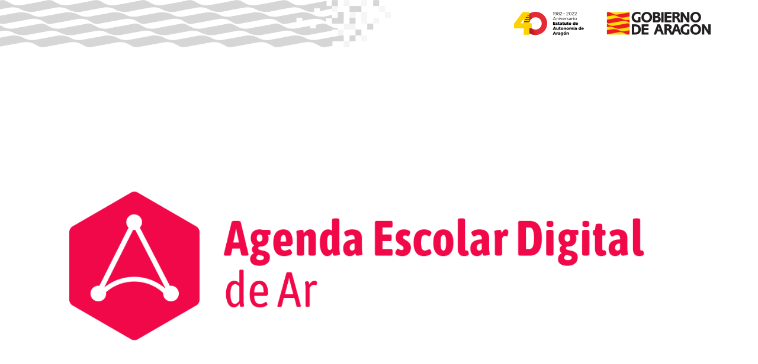

--- FILE ---
content_type: text/html; charset=UTF-8
request_url: https://agendaescolar.lenguasdearagon.org/dia-internacional-para-la-erradicacion-de-la-pobreza/
body_size: 21995
content:
<!DOCTYPE html>
<html lang="es-ES">

<head>
<meta charset="UTF-8">
<meta name="viewport" content="width=device-width, initial-scale=1">
<link rel="profile" href="https://gmpg.org/xfn/11">

<title>Día Internacional para la Erradicación de la Pobreza &#8211; Agenda escolar digital de Aragón</title>
<meta name='robots' content='max-image-preview:large' />
<link rel="alternate" hreflang="an" href="https://agendaescolar.lenguasdearagon.org/an/dia-internazional-ta-la-erradicazion-da-pobreza/" />
<link rel="alternate" hreflang="ca" href="https://agendaescolar.lenguasdearagon.org/ca/dia-internacional-per-a-lerradicacio-de-la-pobresa/" />
<link rel="alternate" hreflang="es" href="https://agendaescolar.lenguasdearagon.org/dia-internacional-para-la-erradicacion-de-la-pobreza/" />
<link rel="alternate" hreflang="fr" href="https://agendaescolar.lenguasdearagon.org/fr/journee-internationale-pour-lelimination-de-la-pauvrete/" />
<link rel="alternate" hreflang="en" href="https://agendaescolar.lenguasdearagon.org/en/international-day-for-the-eradication-of-poverty/" />
<link rel="alternate" hreflang="x-default" href="https://agendaescolar.lenguasdearagon.org/dia-internacional-para-la-erradicacion-de-la-pobreza/" />
<link rel="alternate" type="application/rss+xml" title="Agenda escolar digital de Aragón &raquo; Feed" href="https://agendaescolar.lenguasdearagon.org/feed/" />
<link rel="alternate" type="application/rss+xml" title="Agenda escolar digital de Aragón &raquo; Feed de los comentarios" href="https://agendaescolar.lenguasdearagon.org/comments/feed/" />
<link rel="alternate" type="application/rss+xml" title="Agenda escolar digital de Aragón &raquo; Comentario Día Internacional para la Erradicación de la Pobreza del feed" href="https://agendaescolar.lenguasdearagon.org/dia-internacional-para-la-erradicacion-de-la-pobreza/feed/" />
<link rel="alternate" title="oEmbed (JSON)" type="application/json+oembed" href="https://agendaescolar.lenguasdearagon.org/wp-json/oembed/1.0/embed?url=https%3A%2F%2Fagendaescolar.lenguasdearagon.org%2Fdia-internacional-para-la-erradicacion-de-la-pobreza%2F" />
<link rel="alternate" title="oEmbed (XML)" type="text/xml+oembed" href="https://agendaescolar.lenguasdearagon.org/wp-json/oembed/1.0/embed?url=https%3A%2F%2Fagendaescolar.lenguasdearagon.org%2Fdia-internacional-para-la-erradicacion-de-la-pobreza%2F&#038;format=xml" />
		<!-- This site uses the Google Analytics by MonsterInsights plugin v9.11.0 - Using Analytics tracking - https://www.monsterinsights.com/ -->
							<script src="//www.googletagmanager.com/gtag/js?id=G-TVLVEMZJ6W"  data-cfasync="false" data-wpfc-render="false" type="text/javascript" async></script>
			<script data-cfasync="false" data-wpfc-render="false" type="text/javascript">
				var mi_version = '9.11.0';
				var mi_track_user = true;
				var mi_no_track_reason = '';
								var MonsterInsightsDefaultLocations = {"page_location":"https:\/\/agendaescolar.lenguasdearagon.org\/dia-internacional-para-la-erradicacion-de-la-pobreza\/"};
								if ( typeof MonsterInsightsPrivacyGuardFilter === 'function' ) {
					var MonsterInsightsLocations = (typeof MonsterInsightsExcludeQuery === 'object') ? MonsterInsightsPrivacyGuardFilter( MonsterInsightsExcludeQuery ) : MonsterInsightsPrivacyGuardFilter( MonsterInsightsDefaultLocations );
				} else {
					var MonsterInsightsLocations = (typeof MonsterInsightsExcludeQuery === 'object') ? MonsterInsightsExcludeQuery : MonsterInsightsDefaultLocations;
				}

								var disableStrs = [
										'ga-disable-G-TVLVEMZJ6W',
									];

				/* Function to detect opted out users */
				function __gtagTrackerIsOptedOut() {
					for (var index = 0; index < disableStrs.length; index++) {
						if (document.cookie.indexOf(disableStrs[index] + '=true') > -1) {
							return true;
						}
					}

					return false;
				}

				/* Disable tracking if the opt-out cookie exists. */
				if (__gtagTrackerIsOptedOut()) {
					for (var index = 0; index < disableStrs.length; index++) {
						window[disableStrs[index]] = true;
					}
				}

				/* Opt-out function */
				function __gtagTrackerOptout() {
					for (var index = 0; index < disableStrs.length; index++) {
						document.cookie = disableStrs[index] + '=true; expires=Thu, 31 Dec 2099 23:59:59 UTC; path=/';
						window[disableStrs[index]] = true;
					}
				}

				if ('undefined' === typeof gaOptout) {
					function gaOptout() {
						__gtagTrackerOptout();
					}
				}
								window.dataLayer = window.dataLayer || [];

				window.MonsterInsightsDualTracker = {
					helpers: {},
					trackers: {},
				};
				if (mi_track_user) {
					function __gtagDataLayer() {
						dataLayer.push(arguments);
					}

					function __gtagTracker(type, name, parameters) {
						if (!parameters) {
							parameters = {};
						}

						if (parameters.send_to) {
							__gtagDataLayer.apply(null, arguments);
							return;
						}

						if (type === 'event') {
														parameters.send_to = monsterinsights_frontend.v4_id;
							var hookName = name;
							if (typeof parameters['event_category'] !== 'undefined') {
								hookName = parameters['event_category'] + ':' + name;
							}

							if (typeof MonsterInsightsDualTracker.trackers[hookName] !== 'undefined') {
								MonsterInsightsDualTracker.trackers[hookName](parameters);
							} else {
								__gtagDataLayer('event', name, parameters);
							}
							
						} else {
							__gtagDataLayer.apply(null, arguments);
						}
					}

					__gtagTracker('js', new Date());
					__gtagTracker('set', {
						'developer_id.dZGIzZG': true,
											});
					if ( MonsterInsightsLocations.page_location ) {
						__gtagTracker('set', MonsterInsightsLocations);
					}
										__gtagTracker('config', 'G-TVLVEMZJ6W', {"forceSSL":"true","link_attribution":"true"} );
										window.gtag = __gtagTracker;										(function () {
						/* https://developers.google.com/analytics/devguides/collection/analyticsjs/ */
						/* ga and __gaTracker compatibility shim. */
						var noopfn = function () {
							return null;
						};
						var newtracker = function () {
							return new Tracker();
						};
						var Tracker = function () {
							return null;
						};
						var p = Tracker.prototype;
						p.get = noopfn;
						p.set = noopfn;
						p.send = function () {
							var args = Array.prototype.slice.call(arguments);
							args.unshift('send');
							__gaTracker.apply(null, args);
						};
						var __gaTracker = function () {
							var len = arguments.length;
							if (len === 0) {
								return;
							}
							var f = arguments[len - 1];
							if (typeof f !== 'object' || f === null || typeof f.hitCallback !== 'function') {
								if ('send' === arguments[0]) {
									var hitConverted, hitObject = false, action;
									if ('event' === arguments[1]) {
										if ('undefined' !== typeof arguments[3]) {
											hitObject = {
												'eventAction': arguments[3],
												'eventCategory': arguments[2],
												'eventLabel': arguments[4],
												'value': arguments[5] ? arguments[5] : 1,
											}
										}
									}
									if ('pageview' === arguments[1]) {
										if ('undefined' !== typeof arguments[2]) {
											hitObject = {
												'eventAction': 'page_view',
												'page_path': arguments[2],
											}
										}
									}
									if (typeof arguments[2] === 'object') {
										hitObject = arguments[2];
									}
									if (typeof arguments[5] === 'object') {
										Object.assign(hitObject, arguments[5]);
									}
									if ('undefined' !== typeof arguments[1].hitType) {
										hitObject = arguments[1];
										if ('pageview' === hitObject.hitType) {
											hitObject.eventAction = 'page_view';
										}
									}
									if (hitObject) {
										action = 'timing' === arguments[1].hitType ? 'timing_complete' : hitObject.eventAction;
										hitConverted = mapArgs(hitObject);
										__gtagTracker('event', action, hitConverted);
									}
								}
								return;
							}

							function mapArgs(args) {
								var arg, hit = {};
								var gaMap = {
									'eventCategory': 'event_category',
									'eventAction': 'event_action',
									'eventLabel': 'event_label',
									'eventValue': 'event_value',
									'nonInteraction': 'non_interaction',
									'timingCategory': 'event_category',
									'timingVar': 'name',
									'timingValue': 'value',
									'timingLabel': 'event_label',
									'page': 'page_path',
									'location': 'page_location',
									'title': 'page_title',
									'referrer' : 'page_referrer',
								};
								for (arg in args) {
																		if (!(!args.hasOwnProperty(arg) || !gaMap.hasOwnProperty(arg))) {
										hit[gaMap[arg]] = args[arg];
									} else {
										hit[arg] = args[arg];
									}
								}
								return hit;
							}

							try {
								f.hitCallback();
							} catch (ex) {
							}
						};
						__gaTracker.create = newtracker;
						__gaTracker.getByName = newtracker;
						__gaTracker.getAll = function () {
							return [];
						};
						__gaTracker.remove = noopfn;
						__gaTracker.loaded = true;
						window['__gaTracker'] = __gaTracker;
					})();
									} else {
										console.log("");
					(function () {
						function __gtagTracker() {
							return null;
						}

						window['__gtagTracker'] = __gtagTracker;
						window['gtag'] = __gtagTracker;
					})();
									}
			</script>
							<!-- / Google Analytics by MonsterInsights -->
		<style id='wp-img-auto-sizes-contain-inline-css' type='text/css'>
img:is([sizes=auto i],[sizes^="auto," i]){contain-intrinsic-size:3000px 1500px}
/*# sourceURL=wp-img-auto-sizes-contain-inline-css */
</style>
<link rel='stylesheet' id='dynamico-theme-fonts-css' href='https://agendaescolar.lenguasdearagon.org/wp-content/fonts/379711aa21f7d854df4eadfed28d8924.css?ver=20201110' type='text/css' media='all' />
<style id='wp-emoji-styles-inline-css' type='text/css'>

	img.wp-smiley, img.emoji {
		display: inline !important;
		border: none !important;
		box-shadow: none !important;
		height: 1em !important;
		width: 1em !important;
		margin: 0 0.07em !important;
		vertical-align: -0.1em !important;
		background: none !important;
		padding: 0 !important;
	}
/*# sourceURL=wp-emoji-styles-inline-css */
</style>
<link rel='stylesheet' id='wp-block-library-css' href='https://agendaescolar.lenguasdearagon.org/wp-includes/css/dist/block-library/style.min.css?ver=6.9' type='text/css' media='all' />
<style id='wp-block-heading-inline-css' type='text/css'>
h1:where(.wp-block-heading).has-background,h2:where(.wp-block-heading).has-background,h3:where(.wp-block-heading).has-background,h4:where(.wp-block-heading).has-background,h5:where(.wp-block-heading).has-background,h6:where(.wp-block-heading).has-background{padding:1.25em 2.375em}h1.has-text-align-left[style*=writing-mode]:where([style*=vertical-lr]),h1.has-text-align-right[style*=writing-mode]:where([style*=vertical-rl]),h2.has-text-align-left[style*=writing-mode]:where([style*=vertical-lr]),h2.has-text-align-right[style*=writing-mode]:where([style*=vertical-rl]),h3.has-text-align-left[style*=writing-mode]:where([style*=vertical-lr]),h3.has-text-align-right[style*=writing-mode]:where([style*=vertical-rl]),h4.has-text-align-left[style*=writing-mode]:where([style*=vertical-lr]),h4.has-text-align-right[style*=writing-mode]:where([style*=vertical-rl]),h5.has-text-align-left[style*=writing-mode]:where([style*=vertical-lr]),h5.has-text-align-right[style*=writing-mode]:where([style*=vertical-rl]),h6.has-text-align-left[style*=writing-mode]:where([style*=vertical-lr]),h6.has-text-align-right[style*=writing-mode]:where([style*=vertical-rl]){rotate:180deg}
/*# sourceURL=https://agendaescolar.lenguasdearagon.org/wp-includes/blocks/heading/style.min.css */
</style>
<style id='wp-block-image-inline-css' type='text/css'>
.wp-block-image>a,.wp-block-image>figure>a{display:inline-block}.wp-block-image img{box-sizing:border-box;height:auto;max-width:100%;vertical-align:bottom}@media not (prefers-reduced-motion){.wp-block-image img.hide{visibility:hidden}.wp-block-image img.show{animation:show-content-image .4s}}.wp-block-image[style*=border-radius] img,.wp-block-image[style*=border-radius]>a{border-radius:inherit}.wp-block-image.has-custom-border img{box-sizing:border-box}.wp-block-image.aligncenter{text-align:center}.wp-block-image.alignfull>a,.wp-block-image.alignwide>a{width:100%}.wp-block-image.alignfull img,.wp-block-image.alignwide img{height:auto;width:100%}.wp-block-image .aligncenter,.wp-block-image .alignleft,.wp-block-image .alignright,.wp-block-image.aligncenter,.wp-block-image.alignleft,.wp-block-image.alignright{display:table}.wp-block-image .aligncenter>figcaption,.wp-block-image .alignleft>figcaption,.wp-block-image .alignright>figcaption,.wp-block-image.aligncenter>figcaption,.wp-block-image.alignleft>figcaption,.wp-block-image.alignright>figcaption{caption-side:bottom;display:table-caption}.wp-block-image .alignleft{float:left;margin:.5em 1em .5em 0}.wp-block-image .alignright{float:right;margin:.5em 0 .5em 1em}.wp-block-image .aligncenter{margin-left:auto;margin-right:auto}.wp-block-image :where(figcaption){margin-bottom:1em;margin-top:.5em}.wp-block-image.is-style-circle-mask img{border-radius:9999px}@supports ((-webkit-mask-image:none) or (mask-image:none)) or (-webkit-mask-image:none){.wp-block-image.is-style-circle-mask img{border-radius:0;-webkit-mask-image:url('data:image/svg+xml;utf8,<svg viewBox="0 0 100 100" xmlns="http://www.w3.org/2000/svg"><circle cx="50" cy="50" r="50"/></svg>');mask-image:url('data:image/svg+xml;utf8,<svg viewBox="0 0 100 100" xmlns="http://www.w3.org/2000/svg"><circle cx="50" cy="50" r="50"/></svg>');mask-mode:alpha;-webkit-mask-position:center;mask-position:center;-webkit-mask-repeat:no-repeat;mask-repeat:no-repeat;-webkit-mask-size:contain;mask-size:contain}}:root :where(.wp-block-image.is-style-rounded img,.wp-block-image .is-style-rounded img){border-radius:9999px}.wp-block-image figure{margin:0}.wp-lightbox-container{display:flex;flex-direction:column;position:relative}.wp-lightbox-container img{cursor:zoom-in}.wp-lightbox-container img:hover+button{opacity:1}.wp-lightbox-container button{align-items:center;backdrop-filter:blur(16px) saturate(180%);background-color:#5a5a5a40;border:none;border-radius:4px;cursor:zoom-in;display:flex;height:20px;justify-content:center;opacity:0;padding:0;position:absolute;right:16px;text-align:center;top:16px;width:20px;z-index:100}@media not (prefers-reduced-motion){.wp-lightbox-container button{transition:opacity .2s ease}}.wp-lightbox-container button:focus-visible{outline:3px auto #5a5a5a40;outline:3px auto -webkit-focus-ring-color;outline-offset:3px}.wp-lightbox-container button:hover{cursor:pointer;opacity:1}.wp-lightbox-container button:focus{opacity:1}.wp-lightbox-container button:focus,.wp-lightbox-container button:hover,.wp-lightbox-container button:not(:hover):not(:active):not(.has-background){background-color:#5a5a5a40;border:none}.wp-lightbox-overlay{box-sizing:border-box;cursor:zoom-out;height:100vh;left:0;overflow:hidden;position:fixed;top:0;visibility:hidden;width:100%;z-index:100000}.wp-lightbox-overlay .close-button{align-items:center;cursor:pointer;display:flex;justify-content:center;min-height:40px;min-width:40px;padding:0;position:absolute;right:calc(env(safe-area-inset-right) + 16px);top:calc(env(safe-area-inset-top) + 16px);z-index:5000000}.wp-lightbox-overlay .close-button:focus,.wp-lightbox-overlay .close-button:hover,.wp-lightbox-overlay .close-button:not(:hover):not(:active):not(.has-background){background:none;border:none}.wp-lightbox-overlay .lightbox-image-container{height:var(--wp--lightbox-container-height);left:50%;overflow:hidden;position:absolute;top:50%;transform:translate(-50%,-50%);transform-origin:top left;width:var(--wp--lightbox-container-width);z-index:9999999999}.wp-lightbox-overlay .wp-block-image{align-items:center;box-sizing:border-box;display:flex;height:100%;justify-content:center;margin:0;position:relative;transform-origin:0 0;width:100%;z-index:3000000}.wp-lightbox-overlay .wp-block-image img{height:var(--wp--lightbox-image-height);min-height:var(--wp--lightbox-image-height);min-width:var(--wp--lightbox-image-width);width:var(--wp--lightbox-image-width)}.wp-lightbox-overlay .wp-block-image figcaption{display:none}.wp-lightbox-overlay button{background:none;border:none}.wp-lightbox-overlay .scrim{background-color:#fff;height:100%;opacity:.9;position:absolute;width:100%;z-index:2000000}.wp-lightbox-overlay.active{visibility:visible}@media not (prefers-reduced-motion){.wp-lightbox-overlay.active{animation:turn-on-visibility .25s both}.wp-lightbox-overlay.active img{animation:turn-on-visibility .35s both}.wp-lightbox-overlay.show-closing-animation:not(.active){animation:turn-off-visibility .35s both}.wp-lightbox-overlay.show-closing-animation:not(.active) img{animation:turn-off-visibility .25s both}.wp-lightbox-overlay.zoom.active{animation:none;opacity:1;visibility:visible}.wp-lightbox-overlay.zoom.active .lightbox-image-container{animation:lightbox-zoom-in .4s}.wp-lightbox-overlay.zoom.active .lightbox-image-container img{animation:none}.wp-lightbox-overlay.zoom.active .scrim{animation:turn-on-visibility .4s forwards}.wp-lightbox-overlay.zoom.show-closing-animation:not(.active){animation:none}.wp-lightbox-overlay.zoom.show-closing-animation:not(.active) .lightbox-image-container{animation:lightbox-zoom-out .4s}.wp-lightbox-overlay.zoom.show-closing-animation:not(.active) .lightbox-image-container img{animation:none}.wp-lightbox-overlay.zoom.show-closing-animation:not(.active) .scrim{animation:turn-off-visibility .4s forwards}}@keyframes show-content-image{0%{visibility:hidden}99%{visibility:hidden}to{visibility:visible}}@keyframes turn-on-visibility{0%{opacity:0}to{opacity:1}}@keyframes turn-off-visibility{0%{opacity:1;visibility:visible}99%{opacity:0;visibility:visible}to{opacity:0;visibility:hidden}}@keyframes lightbox-zoom-in{0%{transform:translate(calc((-100vw + var(--wp--lightbox-scrollbar-width))/2 + var(--wp--lightbox-initial-left-position)),calc(-50vh + var(--wp--lightbox-initial-top-position))) scale(var(--wp--lightbox-scale))}to{transform:translate(-50%,-50%) scale(1)}}@keyframes lightbox-zoom-out{0%{transform:translate(-50%,-50%) scale(1);visibility:visible}99%{visibility:visible}to{transform:translate(calc((-100vw + var(--wp--lightbox-scrollbar-width))/2 + var(--wp--lightbox-initial-left-position)),calc(-50vh + var(--wp--lightbox-initial-top-position))) scale(var(--wp--lightbox-scale));visibility:hidden}}
/*# sourceURL=https://agendaescolar.lenguasdearagon.org/wp-includes/blocks/image/style.min.css */
</style>
<style id='wp-block-list-inline-css' type='text/css'>
ol,ul{box-sizing:border-box}:root :where(.wp-block-list.has-background){padding:1.25em 2.375em}
/*# sourceURL=https://agendaescolar.lenguasdearagon.org/wp-includes/blocks/list/style.min.css */
</style>
<style id='wp-block-search-inline-css' type='text/css'>
.wp-block-search__button{margin-left:10px;word-break:normal}.wp-block-search__button.has-icon{line-height:0}.wp-block-search__button svg{height:1.25em;min-height:24px;min-width:24px;width:1.25em;fill:currentColor;vertical-align:text-bottom}:where(.wp-block-search__button){border:1px solid #ccc;padding:6px 10px}.wp-block-search__inside-wrapper{display:flex;flex:auto;flex-wrap:nowrap;max-width:100%}.wp-block-search__label{width:100%}.wp-block-search.wp-block-search__button-only .wp-block-search__button{box-sizing:border-box;display:flex;flex-shrink:0;justify-content:center;margin-left:0;max-width:100%}.wp-block-search.wp-block-search__button-only .wp-block-search__inside-wrapper{min-width:0!important;transition-property:width}.wp-block-search.wp-block-search__button-only .wp-block-search__input{flex-basis:100%;transition-duration:.3s}.wp-block-search.wp-block-search__button-only.wp-block-search__searchfield-hidden,.wp-block-search.wp-block-search__button-only.wp-block-search__searchfield-hidden .wp-block-search__inside-wrapper{overflow:hidden}.wp-block-search.wp-block-search__button-only.wp-block-search__searchfield-hidden .wp-block-search__input{border-left-width:0!important;border-right-width:0!important;flex-basis:0;flex-grow:0;margin:0;min-width:0!important;padding-left:0!important;padding-right:0!important;width:0!important}:where(.wp-block-search__input){appearance:none;border:1px solid #949494;flex-grow:1;font-family:inherit;font-size:inherit;font-style:inherit;font-weight:inherit;letter-spacing:inherit;line-height:inherit;margin-left:0;margin-right:0;min-width:3rem;padding:8px;text-decoration:unset!important;text-transform:inherit}:where(.wp-block-search__button-inside .wp-block-search__inside-wrapper){background-color:#fff;border:1px solid #949494;box-sizing:border-box;padding:4px}:where(.wp-block-search__button-inside .wp-block-search__inside-wrapper) .wp-block-search__input{border:none;border-radius:0;padding:0 4px}:where(.wp-block-search__button-inside .wp-block-search__inside-wrapper) .wp-block-search__input:focus{outline:none}:where(.wp-block-search__button-inside .wp-block-search__inside-wrapper) :where(.wp-block-search__button){padding:4px 8px}.wp-block-search.aligncenter .wp-block-search__inside-wrapper{margin:auto}.wp-block[data-align=right] .wp-block-search.wp-block-search__button-only .wp-block-search__inside-wrapper{float:right}
/*# sourceURL=https://agendaescolar.lenguasdearagon.org/wp-includes/blocks/search/style.min.css */
</style>
<style id='wp-block-columns-inline-css' type='text/css'>
.wp-block-columns{box-sizing:border-box;display:flex;flex-wrap:wrap!important}@media (min-width:782px){.wp-block-columns{flex-wrap:nowrap!important}}.wp-block-columns{align-items:normal!important}.wp-block-columns.are-vertically-aligned-top{align-items:flex-start}.wp-block-columns.are-vertically-aligned-center{align-items:center}.wp-block-columns.are-vertically-aligned-bottom{align-items:flex-end}@media (max-width:781px){.wp-block-columns:not(.is-not-stacked-on-mobile)>.wp-block-column{flex-basis:100%!important}}@media (min-width:782px){.wp-block-columns:not(.is-not-stacked-on-mobile)>.wp-block-column{flex-basis:0;flex-grow:1}.wp-block-columns:not(.is-not-stacked-on-mobile)>.wp-block-column[style*=flex-basis]{flex-grow:0}}.wp-block-columns.is-not-stacked-on-mobile{flex-wrap:nowrap!important}.wp-block-columns.is-not-stacked-on-mobile>.wp-block-column{flex-basis:0;flex-grow:1}.wp-block-columns.is-not-stacked-on-mobile>.wp-block-column[style*=flex-basis]{flex-grow:0}:where(.wp-block-columns){margin-bottom:1.75em}:where(.wp-block-columns.has-background){padding:1.25em 2.375em}.wp-block-column{flex-grow:1;min-width:0;overflow-wrap:break-word;word-break:break-word}.wp-block-column.is-vertically-aligned-top{align-self:flex-start}.wp-block-column.is-vertically-aligned-center{align-self:center}.wp-block-column.is-vertically-aligned-bottom{align-self:flex-end}.wp-block-column.is-vertically-aligned-stretch{align-self:stretch}.wp-block-column.is-vertically-aligned-bottom,.wp-block-column.is-vertically-aligned-center,.wp-block-column.is-vertically-aligned-top{width:100%}
/*# sourceURL=https://agendaescolar.lenguasdearagon.org/wp-includes/blocks/columns/style.min.css */
</style>
<style id='wp-block-embed-inline-css' type='text/css'>
.wp-block-embed.alignleft,.wp-block-embed.alignright,.wp-block[data-align=left]>[data-type="core/embed"],.wp-block[data-align=right]>[data-type="core/embed"]{max-width:360px;width:100%}.wp-block-embed.alignleft .wp-block-embed__wrapper,.wp-block-embed.alignright .wp-block-embed__wrapper,.wp-block[data-align=left]>[data-type="core/embed"] .wp-block-embed__wrapper,.wp-block[data-align=right]>[data-type="core/embed"] .wp-block-embed__wrapper{min-width:280px}.wp-block-cover .wp-block-embed{min-height:240px;min-width:320px}.wp-block-embed{overflow-wrap:break-word}.wp-block-embed :where(figcaption){margin-bottom:1em;margin-top:.5em}.wp-block-embed iframe{max-width:100%}.wp-block-embed__wrapper{position:relative}.wp-embed-responsive .wp-has-aspect-ratio .wp-block-embed__wrapper:before{content:"";display:block;padding-top:50%}.wp-embed-responsive .wp-has-aspect-ratio iframe{bottom:0;height:100%;left:0;position:absolute;right:0;top:0;width:100%}.wp-embed-responsive .wp-embed-aspect-21-9 .wp-block-embed__wrapper:before{padding-top:42.85%}.wp-embed-responsive .wp-embed-aspect-18-9 .wp-block-embed__wrapper:before{padding-top:50%}.wp-embed-responsive .wp-embed-aspect-16-9 .wp-block-embed__wrapper:before{padding-top:56.25%}.wp-embed-responsive .wp-embed-aspect-4-3 .wp-block-embed__wrapper:before{padding-top:75%}.wp-embed-responsive .wp-embed-aspect-1-1 .wp-block-embed__wrapper:before{padding-top:100%}.wp-embed-responsive .wp-embed-aspect-9-16 .wp-block-embed__wrapper:before{padding-top:177.77%}.wp-embed-responsive .wp-embed-aspect-1-2 .wp-block-embed__wrapper:before{padding-top:200%}
/*# sourceURL=https://agendaescolar.lenguasdearagon.org/wp-includes/blocks/embed/style.min.css */
</style>
<style id='wp-block-group-inline-css' type='text/css'>
.wp-block-group{box-sizing:border-box}:where(.wp-block-group.wp-block-group-is-layout-constrained){position:relative}
/*# sourceURL=https://agendaescolar.lenguasdearagon.org/wp-includes/blocks/group/style.min.css */
</style>
<style id='wp-block-paragraph-inline-css' type='text/css'>
.is-small-text{font-size:.875em}.is-regular-text{font-size:1em}.is-large-text{font-size:2.25em}.is-larger-text{font-size:3em}.has-drop-cap:not(:focus):first-letter{float:left;font-size:8.4em;font-style:normal;font-weight:100;line-height:.68;margin:.05em .1em 0 0;text-transform:uppercase}body.rtl .has-drop-cap:not(:focus):first-letter{float:none;margin-left:.1em}p.has-drop-cap.has-background{overflow:hidden}:root :where(p.has-background){padding:1.25em 2.375em}:where(p.has-text-color:not(.has-link-color)) a{color:inherit}p.has-text-align-left[style*="writing-mode:vertical-lr"],p.has-text-align-right[style*="writing-mode:vertical-rl"]{rotate:180deg}
/*# sourceURL=https://agendaescolar.lenguasdearagon.org/wp-includes/blocks/paragraph/style.min.css */
</style>
<style id='wp-block-separator-inline-css' type='text/css'>
@charset "UTF-8";.wp-block-separator{border:none;border-top:2px solid}:root :where(.wp-block-separator.is-style-dots){height:auto;line-height:1;text-align:center}:root :where(.wp-block-separator.is-style-dots):before{color:currentColor;content:"···";font-family:serif;font-size:1.5em;letter-spacing:2em;padding-left:2em}.wp-block-separator.is-style-dots{background:none!important;border:none!important}
/*# sourceURL=https://agendaescolar.lenguasdearagon.org/wp-includes/blocks/separator/style.min.css */
</style>
<style id='global-styles-inline-css' type='text/css'>
:root{--wp--preset--aspect-ratio--square: 1;--wp--preset--aspect-ratio--4-3: 4/3;--wp--preset--aspect-ratio--3-4: 3/4;--wp--preset--aspect-ratio--3-2: 3/2;--wp--preset--aspect-ratio--2-3: 2/3;--wp--preset--aspect-ratio--16-9: 16/9;--wp--preset--aspect-ratio--9-16: 9/16;--wp--preset--color--black: #000000;--wp--preset--color--cyan-bluish-gray: #abb8c3;--wp--preset--color--white: #ffffff;--wp--preset--color--pale-pink: #f78da7;--wp--preset--color--vivid-red: #cf2e2e;--wp--preset--color--luminous-vivid-orange: #ff6900;--wp--preset--color--luminous-vivid-amber: #fcb900;--wp--preset--color--light-green-cyan: #7bdcb5;--wp--preset--color--vivid-green-cyan: #00d084;--wp--preset--color--pale-cyan-blue: #8ed1fc;--wp--preset--color--vivid-cyan-blue: #0693e3;--wp--preset--color--vivid-purple: #9b51e0;--wp--preset--color--primary: #e84747;--wp--preset--color--secondary: #cb3e3e;--wp--preset--color--tertiary: #ae3535;--wp--preset--color--contrast: #4747e8;--wp--preset--color--accent: #47e897;--wp--preset--color--highlight: #e8e847;--wp--preset--color--light-gray: #eeeeee;--wp--preset--color--gray: #777777;--wp--preset--color--dark-gray: #333333;--wp--preset--gradient--vivid-cyan-blue-to-vivid-purple: linear-gradient(135deg,rgb(6,147,227) 0%,rgb(155,81,224) 100%);--wp--preset--gradient--light-green-cyan-to-vivid-green-cyan: linear-gradient(135deg,rgb(122,220,180) 0%,rgb(0,208,130) 100%);--wp--preset--gradient--luminous-vivid-amber-to-luminous-vivid-orange: linear-gradient(135deg,rgb(252,185,0) 0%,rgb(255,105,0) 100%);--wp--preset--gradient--luminous-vivid-orange-to-vivid-red: linear-gradient(135deg,rgb(255,105,0) 0%,rgb(207,46,46) 100%);--wp--preset--gradient--very-light-gray-to-cyan-bluish-gray: linear-gradient(135deg,rgb(238,238,238) 0%,rgb(169,184,195) 100%);--wp--preset--gradient--cool-to-warm-spectrum: linear-gradient(135deg,rgb(74,234,220) 0%,rgb(151,120,209) 20%,rgb(207,42,186) 40%,rgb(238,44,130) 60%,rgb(251,105,98) 80%,rgb(254,248,76) 100%);--wp--preset--gradient--blush-light-purple: linear-gradient(135deg,rgb(255,206,236) 0%,rgb(152,150,240) 100%);--wp--preset--gradient--blush-bordeaux: linear-gradient(135deg,rgb(254,205,165) 0%,rgb(254,45,45) 50%,rgb(107,0,62) 100%);--wp--preset--gradient--luminous-dusk: linear-gradient(135deg,rgb(255,203,112) 0%,rgb(199,81,192) 50%,rgb(65,88,208) 100%);--wp--preset--gradient--pale-ocean: linear-gradient(135deg,rgb(255,245,203) 0%,rgb(182,227,212) 50%,rgb(51,167,181) 100%);--wp--preset--gradient--electric-grass: linear-gradient(135deg,rgb(202,248,128) 0%,rgb(113,206,126) 100%);--wp--preset--gradient--midnight: linear-gradient(135deg,rgb(2,3,129) 0%,rgb(40,116,252) 100%);--wp--preset--font-size--small: 13px;--wp--preset--font-size--medium: 20px;--wp--preset--font-size--large: 36px;--wp--preset--font-size--x-large: 42px;--wp--preset--font-size--extra-large: 48px;--wp--preset--font-size--huge: 64px;--wp--preset--spacing--20: 0.44rem;--wp--preset--spacing--30: 0.67rem;--wp--preset--spacing--40: 1rem;--wp--preset--spacing--50: 1.5rem;--wp--preset--spacing--60: 2.25rem;--wp--preset--spacing--70: 3.38rem;--wp--preset--spacing--80: 5.06rem;--wp--preset--shadow--natural: 6px 6px 9px rgba(0, 0, 0, 0.2);--wp--preset--shadow--deep: 12px 12px 50px rgba(0, 0, 0, 0.4);--wp--preset--shadow--sharp: 6px 6px 0px rgba(0, 0, 0, 0.2);--wp--preset--shadow--outlined: 6px 6px 0px -3px rgb(255, 255, 255), 6px 6px rgb(0, 0, 0);--wp--preset--shadow--crisp: 6px 6px 0px rgb(0, 0, 0);}:root { --wp--style--global--content-size: 900px;--wp--style--global--wide-size: 1100px; }:where(body) { margin: 0; }.wp-site-blocks > .alignleft { float: left; margin-right: 2em; }.wp-site-blocks > .alignright { float: right; margin-left: 2em; }.wp-site-blocks > .aligncenter { justify-content: center; margin-left: auto; margin-right: auto; }:where(.is-layout-flex){gap: 0.5em;}:where(.is-layout-grid){gap: 0.5em;}.is-layout-flow > .alignleft{float: left;margin-inline-start: 0;margin-inline-end: 2em;}.is-layout-flow > .alignright{float: right;margin-inline-start: 2em;margin-inline-end: 0;}.is-layout-flow > .aligncenter{margin-left: auto !important;margin-right: auto !important;}.is-layout-constrained > .alignleft{float: left;margin-inline-start: 0;margin-inline-end: 2em;}.is-layout-constrained > .alignright{float: right;margin-inline-start: 2em;margin-inline-end: 0;}.is-layout-constrained > .aligncenter{margin-left: auto !important;margin-right: auto !important;}.is-layout-constrained > :where(:not(.alignleft):not(.alignright):not(.alignfull)){max-width: var(--wp--style--global--content-size);margin-left: auto !important;margin-right: auto !important;}.is-layout-constrained > .alignwide{max-width: var(--wp--style--global--wide-size);}body .is-layout-flex{display: flex;}.is-layout-flex{flex-wrap: wrap;align-items: center;}.is-layout-flex > :is(*, div){margin: 0;}body .is-layout-grid{display: grid;}.is-layout-grid > :is(*, div){margin: 0;}body{padding-top: 0px;padding-right: 0px;padding-bottom: 0px;padding-left: 0px;}a:where(:not(.wp-element-button)){text-decoration: underline;}:root :where(.wp-element-button, .wp-block-button__link){background-color: #32373c;border-width: 0;color: #fff;font-family: inherit;font-size: inherit;font-style: inherit;font-weight: inherit;letter-spacing: inherit;line-height: inherit;padding-top: calc(0.667em + 2px);padding-right: calc(1.333em + 2px);padding-bottom: calc(0.667em + 2px);padding-left: calc(1.333em + 2px);text-decoration: none;text-transform: inherit;}.has-black-color{color: var(--wp--preset--color--black) !important;}.has-cyan-bluish-gray-color{color: var(--wp--preset--color--cyan-bluish-gray) !important;}.has-white-color{color: var(--wp--preset--color--white) !important;}.has-pale-pink-color{color: var(--wp--preset--color--pale-pink) !important;}.has-vivid-red-color{color: var(--wp--preset--color--vivid-red) !important;}.has-luminous-vivid-orange-color{color: var(--wp--preset--color--luminous-vivid-orange) !important;}.has-luminous-vivid-amber-color{color: var(--wp--preset--color--luminous-vivid-amber) !important;}.has-light-green-cyan-color{color: var(--wp--preset--color--light-green-cyan) !important;}.has-vivid-green-cyan-color{color: var(--wp--preset--color--vivid-green-cyan) !important;}.has-pale-cyan-blue-color{color: var(--wp--preset--color--pale-cyan-blue) !important;}.has-vivid-cyan-blue-color{color: var(--wp--preset--color--vivid-cyan-blue) !important;}.has-vivid-purple-color{color: var(--wp--preset--color--vivid-purple) !important;}.has-primary-color{color: var(--wp--preset--color--primary) !important;}.has-secondary-color{color: var(--wp--preset--color--secondary) !important;}.has-tertiary-color{color: var(--wp--preset--color--tertiary) !important;}.has-contrast-color{color: var(--wp--preset--color--contrast) !important;}.has-accent-color{color: var(--wp--preset--color--accent) !important;}.has-highlight-color{color: var(--wp--preset--color--highlight) !important;}.has-light-gray-color{color: var(--wp--preset--color--light-gray) !important;}.has-gray-color{color: var(--wp--preset--color--gray) !important;}.has-dark-gray-color{color: var(--wp--preset--color--dark-gray) !important;}.has-black-background-color{background-color: var(--wp--preset--color--black) !important;}.has-cyan-bluish-gray-background-color{background-color: var(--wp--preset--color--cyan-bluish-gray) !important;}.has-white-background-color{background-color: var(--wp--preset--color--white) !important;}.has-pale-pink-background-color{background-color: var(--wp--preset--color--pale-pink) !important;}.has-vivid-red-background-color{background-color: var(--wp--preset--color--vivid-red) !important;}.has-luminous-vivid-orange-background-color{background-color: var(--wp--preset--color--luminous-vivid-orange) !important;}.has-luminous-vivid-amber-background-color{background-color: var(--wp--preset--color--luminous-vivid-amber) !important;}.has-light-green-cyan-background-color{background-color: var(--wp--preset--color--light-green-cyan) !important;}.has-vivid-green-cyan-background-color{background-color: var(--wp--preset--color--vivid-green-cyan) !important;}.has-pale-cyan-blue-background-color{background-color: var(--wp--preset--color--pale-cyan-blue) !important;}.has-vivid-cyan-blue-background-color{background-color: var(--wp--preset--color--vivid-cyan-blue) !important;}.has-vivid-purple-background-color{background-color: var(--wp--preset--color--vivid-purple) !important;}.has-primary-background-color{background-color: var(--wp--preset--color--primary) !important;}.has-secondary-background-color{background-color: var(--wp--preset--color--secondary) !important;}.has-tertiary-background-color{background-color: var(--wp--preset--color--tertiary) !important;}.has-contrast-background-color{background-color: var(--wp--preset--color--contrast) !important;}.has-accent-background-color{background-color: var(--wp--preset--color--accent) !important;}.has-highlight-background-color{background-color: var(--wp--preset--color--highlight) !important;}.has-light-gray-background-color{background-color: var(--wp--preset--color--light-gray) !important;}.has-gray-background-color{background-color: var(--wp--preset--color--gray) !important;}.has-dark-gray-background-color{background-color: var(--wp--preset--color--dark-gray) !important;}.has-black-border-color{border-color: var(--wp--preset--color--black) !important;}.has-cyan-bluish-gray-border-color{border-color: var(--wp--preset--color--cyan-bluish-gray) !important;}.has-white-border-color{border-color: var(--wp--preset--color--white) !important;}.has-pale-pink-border-color{border-color: var(--wp--preset--color--pale-pink) !important;}.has-vivid-red-border-color{border-color: var(--wp--preset--color--vivid-red) !important;}.has-luminous-vivid-orange-border-color{border-color: var(--wp--preset--color--luminous-vivid-orange) !important;}.has-luminous-vivid-amber-border-color{border-color: var(--wp--preset--color--luminous-vivid-amber) !important;}.has-light-green-cyan-border-color{border-color: var(--wp--preset--color--light-green-cyan) !important;}.has-vivid-green-cyan-border-color{border-color: var(--wp--preset--color--vivid-green-cyan) !important;}.has-pale-cyan-blue-border-color{border-color: var(--wp--preset--color--pale-cyan-blue) !important;}.has-vivid-cyan-blue-border-color{border-color: var(--wp--preset--color--vivid-cyan-blue) !important;}.has-vivid-purple-border-color{border-color: var(--wp--preset--color--vivid-purple) !important;}.has-primary-border-color{border-color: var(--wp--preset--color--primary) !important;}.has-secondary-border-color{border-color: var(--wp--preset--color--secondary) !important;}.has-tertiary-border-color{border-color: var(--wp--preset--color--tertiary) !important;}.has-contrast-border-color{border-color: var(--wp--preset--color--contrast) !important;}.has-accent-border-color{border-color: var(--wp--preset--color--accent) !important;}.has-highlight-border-color{border-color: var(--wp--preset--color--highlight) !important;}.has-light-gray-border-color{border-color: var(--wp--preset--color--light-gray) !important;}.has-gray-border-color{border-color: var(--wp--preset--color--gray) !important;}.has-dark-gray-border-color{border-color: var(--wp--preset--color--dark-gray) !important;}.has-vivid-cyan-blue-to-vivid-purple-gradient-background{background: var(--wp--preset--gradient--vivid-cyan-blue-to-vivid-purple) !important;}.has-light-green-cyan-to-vivid-green-cyan-gradient-background{background: var(--wp--preset--gradient--light-green-cyan-to-vivid-green-cyan) !important;}.has-luminous-vivid-amber-to-luminous-vivid-orange-gradient-background{background: var(--wp--preset--gradient--luminous-vivid-amber-to-luminous-vivid-orange) !important;}.has-luminous-vivid-orange-to-vivid-red-gradient-background{background: var(--wp--preset--gradient--luminous-vivid-orange-to-vivid-red) !important;}.has-very-light-gray-to-cyan-bluish-gray-gradient-background{background: var(--wp--preset--gradient--very-light-gray-to-cyan-bluish-gray) !important;}.has-cool-to-warm-spectrum-gradient-background{background: var(--wp--preset--gradient--cool-to-warm-spectrum) !important;}.has-blush-light-purple-gradient-background{background: var(--wp--preset--gradient--blush-light-purple) !important;}.has-blush-bordeaux-gradient-background{background: var(--wp--preset--gradient--blush-bordeaux) !important;}.has-luminous-dusk-gradient-background{background: var(--wp--preset--gradient--luminous-dusk) !important;}.has-pale-ocean-gradient-background{background: var(--wp--preset--gradient--pale-ocean) !important;}.has-electric-grass-gradient-background{background: var(--wp--preset--gradient--electric-grass) !important;}.has-midnight-gradient-background{background: var(--wp--preset--gradient--midnight) !important;}.has-small-font-size{font-size: var(--wp--preset--font-size--small) !important;}.has-medium-font-size{font-size: var(--wp--preset--font-size--medium) !important;}.has-large-font-size{font-size: var(--wp--preset--font-size--large) !important;}.has-x-large-font-size{font-size: var(--wp--preset--font-size--x-large) !important;}.has-extra-large-font-size{font-size: var(--wp--preset--font-size--extra-large) !important;}.has-huge-font-size{font-size: var(--wp--preset--font-size--huge) !important;}
:where(.wp-block-columns.is-layout-flex){gap: 2em;}:where(.wp-block-columns.is-layout-grid){gap: 2em;}
/*# sourceURL=global-styles-inline-css */
</style>
<style id='core-block-supports-inline-css' type='text/css'>
.wp-container-core-columns-is-layout-9d6595d7{flex-wrap:nowrap;}
/*# sourceURL=core-block-supports-inline-css */
</style>

<link rel='stylesheet' id='wpml-legacy-horizontal-list-0-css' href='//agendaescolar.lenguasdearagon.org/wp-content/plugins/sitepress-multilingual-cms/templates/language-switchers/legacy-list-horizontal/style.min.css?ver=1' type='text/css' media='all' />
<style id='wpml-legacy-horizontal-list-0-inline-css' type='text/css'>
.wpml-ls-statics-footer a {color:#444444;background-color:#ffffff;}.wpml-ls-statics-footer a:hover,.wpml-ls-statics-footer a:focus {color:#000000;background-color:#eeeeee;}.wpml-ls-statics-footer .wpml-ls-current-language>a {color:#444444;background-color:#ffffff;}.wpml-ls-statics-footer .wpml-ls-current-language:hover>a, .wpml-ls-statics-footer .wpml-ls-current-language>a:focus {color:#000000;background-color:#eeeeee;}
/*# sourceURL=wpml-legacy-horizontal-list-0-inline-css */
</style>
<link rel='stylesheet' id='wpml-legacy-post-translations-0-css' href='//agendaescolar.lenguasdearagon.org/wp-content/plugins/sitepress-multilingual-cms/templates/language-switchers/legacy-post-translations/style.min.css?ver=1' type='text/css' media='all' />
<link rel='stylesheet' id='parent-style-css' href='https://agendaescolar.lenguasdearagon.org/wp-content/themes/dynamico/style.css?ver=6.9' type='text/css' media='all' />
<link rel='stylesheet' id='child-style-css' href='https://agendaescolar.lenguasdearagon.org/wp-content/themes/agenda-escolar-wp-theme/style.css?ver=6.9' type='text/css' media='all' />
<link rel='stylesheet' id='dynamico-stylesheet-css' href='https://agendaescolar.lenguasdearagon.org/wp-content/themes/agenda-escolar-wp-theme/style.css?ver=1.0' type='text/css' media='all' />
<link rel='stylesheet' id='dashicons-css' href='https://agendaescolar.lenguasdearagon.org/wp-includes/css/dashicons.min.css?ver=6.9' type='text/css' media='all' />
<link rel='stylesheet' id='tippy_light-css' href='https://agendaescolar.lenguasdearagon.org/wp-content/plugins/private-google-calendars/lib/tippy/light-border.css?ver=20240106' type='text/css' media='all' />
<link rel='stylesheet' id='pgc_fullcalendar-css' href='https://agendaescolar.lenguasdearagon.org/wp-content/plugins/private-google-calendars/lib/fullcalendar4/core/main.min.css?ver=20240106' type='text/css' media='all' />
<link rel='stylesheet' id='pgc_fullcalendar_daygrid-css' href='https://agendaescolar.lenguasdearagon.org/wp-content/plugins/private-google-calendars/lib/fullcalendar4/daygrid/main.min.css?ver=20240106' type='text/css' media='all' />
<link rel='stylesheet' id='pgc_fullcalendar_timegrid-css' href='https://agendaescolar.lenguasdearagon.org/wp-content/plugins/private-google-calendars/lib/fullcalendar4/timegrid/main.min.css?ver=20240106' type='text/css' media='all' />
<link rel='stylesheet' id='pgc_fullcalendar_list-css' href='https://agendaescolar.lenguasdearagon.org/wp-content/plugins/private-google-calendars/lib/fullcalendar4/list/main.min.css?ver=20240106' type='text/css' media='all' />
<link rel='stylesheet' id='pgc-css' href='https://agendaescolar.lenguasdearagon.org/wp-content/plugins/private-google-calendars/css/pgc.css?ver=20240106' type='text/css' media='all' />
<script type="text/javascript" src="https://agendaescolar.lenguasdearagon.org/wp-includes/js/jquery/jquery.min.js?ver=3.7.1" id="jquery-core-js"></script>
<script type="text/javascript" src="https://agendaescolar.lenguasdearagon.org/wp-includes/js/jquery/jquery-migrate.min.js?ver=3.4.1" id="jquery-migrate-js"></script>
<script type="text/javascript" id="wpml-cookie-js-extra">
/* <![CDATA[ */
var wpml_cookies = {"wp-wpml_current_language":{"value":"es","expires":1,"path":"/"}};
var wpml_cookies = {"wp-wpml_current_language":{"value":"es","expires":1,"path":"/"}};
//# sourceURL=wpml-cookie-js-extra
/* ]]> */
</script>
<script type="text/javascript" src="https://agendaescolar.lenguasdearagon.org/wp-content/plugins/sitepress-multilingual-cms/res/js/cookies/language-cookie.js?ver=4.5.8" id="wpml-cookie-js"></script>
<script type="text/javascript" src="https://agendaescolar.lenguasdearagon.org/wp-content/plugins/google-analytics-for-wordpress/assets/js/frontend-gtag.min.js?ver=9.11.0" id="monsterinsights-frontend-script-js" async="async" data-wp-strategy="async"></script>
<script data-cfasync="false" data-wpfc-render="false" type="text/javascript" id='monsterinsights-frontend-script-js-extra'>/* <![CDATA[ */
var monsterinsights_frontend = {"js_events_tracking":"true","download_extensions":"doc,pdf,ppt,zip,xls,docx,pptx,xlsx","inbound_paths":"[]","home_url":"https:\/\/agendaescolar.lenguasdearagon.org","hash_tracking":"false","v4_id":"G-TVLVEMZJ6W"};/* ]]> */
</script>
<script type="text/javascript" src="https://agendaescolar.lenguasdearagon.org/wp-content/themes/dynamico/assets/js/svgxuse.min.js?ver=1.2.6" id="svgxuse-js"></script>
<link rel="https://api.w.org/" href="https://agendaescolar.lenguasdearagon.org/wp-json/" /><link rel="alternate" title="JSON" type="application/json" href="https://agendaescolar.lenguasdearagon.org/wp-json/wp/v2/posts/1718" /><link rel="EditURI" type="application/rsd+xml" title="RSD" href="https://agendaescolar.lenguasdearagon.org/xmlrpc.php?rsd" />
<meta name="generator" content="WordPress 6.9" />
<link rel="canonical" href="https://agendaescolar.lenguasdearagon.org/dia-internacional-para-la-erradicacion-de-la-pobreza/" />
<link rel='shortlink' href='https://agendaescolar.lenguasdearagon.org/?p=1718' />
<meta name="generator" content="WPML ver:4.5.8 stt:66,8,1,4,2;" />
<style type="text/css" id="custom-background-css">
body.custom-background { background-image: url("https://agendaescolar.lenguasdearagon.org/wp-content/uploads/2022/05/fondo@2x-2.png"); background-position: left top; background-size: auto; background-repeat: repeat; background-attachment: scroll; }
</style>
	<link rel="icon" href="https://agendaescolar.lenguasdearagon.org/wp-content/uploads/2022/05/cropped-favicon-32x32.png" sizes="32x32" />
<link rel="icon" href="https://agendaescolar.lenguasdearagon.org/wp-content/uploads/2022/05/cropped-favicon-192x192.png" sizes="192x192" />
<link rel="apple-touch-icon" href="https://agendaescolar.lenguasdearagon.org/wp-content/uploads/2022/05/cropped-favicon-180x180.png" />
<meta name="msapplication-TileImage" content="https://agendaescolar.lenguasdearagon.org/wp-content/uploads/2022/05/cropped-favicon-270x270.png" />
		<style type="text/css" id="wp-custom-css">
			.remove-margins {
	margin: 0;
}

.colaboran-text {
	width: 300px;
	margin: auto;
	margin-bottom: 24px
}		</style>
		</head>

<body class="wp-singular post-template-default single single-post postid-1718 single-format-standard custom-background wp-custom-logo wp-embed-responsive wp-theme-dynamico wp-child-theme-agenda-escolar-wp-theme centered-theme-layout has-sidebar site-title-hidden author-hidden categories-hidden comments-hidden tags-hidden is-blog-page">

		<div class="aragob_header_bg">
		<div class="aragob_header"><span class="innerLogo"></span></div>
	</div>
	<div id="page" class="site">
		<a class="skip-link screen-reader-text" href="#content">Saltar al contenido</a>

		
		<header id="masthead" class="site-header" role="banner">

			<div class="header-main">

				
			<div class="site-logo">
				<a href="https://agendaescolar.lenguasdearagon.org/" class="custom-logo-link" rel="home"><img width="1366" height="768" src="https://agendaescolar.lenguasdearagon.org/wp-content/uploads/2022/05/Animacion-logo-Agenda-2.1.gif" class="custom-logo" alt="Agenda escolar digital de Aragón" decoding="async" fetchpriority="high" /></a>			</div>

			
				
	<div class="header-content">

		
			<div class="header-widgets">

				<aside id="block-38" class="header-widget widget_block widget_text">
<p class="has-text-align-right"><a href="https://agendaescolar.lenguasdearagon.org/agenda-escolar-digital-de-aragon-2022-2023/">Sobre el proyecto</a> | <a href="https://agendaescolar.lenguasdearagon.org/como-utilizar-la-agenda-escolar-digital-de-aragon/">¿Cómo utilizar la agenda?</a>  | <a href="https://agendaescolar.lenguasdearagon.org/formar-parte-de-la-agenda-escolar-digital/">Participar como centro educativo</a></p>
</aside>
			</div><!-- .header-widgets -->

		
		
	</div>

					
				
<div class="site-branding">

	
			<p class="site-title"><a href="https://agendaescolar.lenguasdearagon.org/" rel="home">Agenda escolar digital de Aragón</a></p>

			
			<p class="site-description">Herramienta para uso de los centros de Secundaria, Bachillerato, Formación Profesional y Educación de Adultos de nuestra comunidad autónoma.</p>

			
</div><!-- .site-branding -->

			</div><!-- .header-main -->

			


		</header><!-- #masthead -->

		
		
		
		<div id="content" class="site-content">

			<main id="main" class="site-main" role="main">

				
<article id="post-1718" class="post-1718 post type-post status-publish format-standard hentry category-sin-categorizar">

	<header class="post-header entry-header">

		<h1 class="post-title entry-title">Día Internacional para la Erradicación de la Pobreza</h1>
		<div class="entry-meta"><span class="posted-on"><a href="https://agendaescolar.lenguasdearagon.org/dia-internacional-para-la-erradicacion-de-la-pobreza/" rel="bookmark"><time class="entry-date published" datetime="2022-10-17T12:00:44+02:00">17 de octubre</time><time class="updated" datetime="2023-05-15T10:32:47+02:00">15 - mayo</time></a></span><span class="posted-by"> <span class="author vcard"><a class="url fn n" href="https://agendaescolar.lenguasdearagon.org/author/slamora/" title="Ver todas las entradas de Santiago Lamora Subirá" rel="author">Santiago Lamora Subirá</a></span></span></div>
	</header><!-- .entry-header -->

	
<div class="entry-content">

	<p class="wpml-ls-statics-post_translations wpml-ls">Esta entrada también está disponible en: 
    <span class="wpml-ls-slot-post_translations wpml-ls-item wpml-ls-item-an wpml-ls-first-item wpml-ls-item-legacy-post-translations"><a href="https://agendaescolar.lenguasdearagon.org/an/dia-internazional-ta-la-erradicazion-da-pobreza/" class="wpml-ls-link"><span class="wpml-ls-native" lang="an">Aragonés</span></a></span>    <span class="wpml-ls-slot-post_translations wpml-ls-item wpml-ls-item-ca wpml-ls-item-legacy-post-translations"><a href="https://agendaescolar.lenguasdearagon.org/ca/dia-internacional-per-a-lerradicacio-de-la-pobresa/" class="wpml-ls-link"><span class="wpml-ls-native" lang="ca">Català</span></a></span>    <span class="wpml-ls-slot-post_translations wpml-ls-item wpml-ls-item-es wpml-ls-current-language wpml-ls-item-legacy-post-translations"><a href="https://agendaescolar.lenguasdearagon.org/dia-internacional-para-la-erradicacion-de-la-pobreza/" class="wpml-ls-link"><span class="wpml-ls-native">Español</span></a></span>    <span class="wpml-ls-slot-post_translations wpml-ls-item wpml-ls-item-fr wpml-ls-item-legacy-post-translations"><a href="https://agendaescolar.lenguasdearagon.org/fr/journee-internationale-pour-lelimination-de-la-pauvrete/" class="wpml-ls-link"><span class="wpml-ls-native" lang="fr">Français</span></a></span>    <span class="wpml-ls-slot-post_translations wpml-ls-item wpml-ls-item-en wpml-ls-last-item wpml-ls-item-legacy-post-translations"><a href="https://agendaescolar.lenguasdearagon.org/en/international-day-for-the-eradication-of-poverty/" class="wpml-ls-link"><span class="wpml-ls-native" lang="en">English</span></a></span></p>
<div class="wp-block-group has-light-gray-background-color has-background is-layout-flow wp-block-group-is-layout-flow">
<h2 class="has-text-align-center wp-block-heading">BENDITA COLIFLOR</h2>



<p>Mi madre me pone de los nervios con el temita de la comida. ¿Te pasa a ti también? Empieza: “No has comido nada”. Si un día tengo mucha hambre y como más de lo normal, dice: “¿No será mucha cantidad?”. Madre mía. Qué pesada. No está contenta jamás. Se fija tanto en lo que como que a veces me gustaría enseñarle a jugar a la Play para que se distrajera y me dejara en paz. Luego pienso que me vendría todo el rato con alguna pregunta de cómo se hace esto o lo otro y me doy cuenta de que tampoco es buena idea.<br>Después está lo de insistir en que tengo que comer lo que no me gusta. No me mola la coliflor. Ya está. Me parece asquerosa. El color es feo, sabe mal, no huele bien, en serio, ¿está la humanidad segura de que la naturaleza creó la coliflor para que nos la comiéramos? ¿Eso lo ha comprobado alguien?<br>Andaba ayer de camino al parque, pensando en a quién habrían mandado a comprobar si la coliflor estaba realmente hecha para comérsela o no, cuando vi a un compañero de clase en un edificio en el que no me había fijado nunca. Estaba haciendo cola y me acerqué a saludarle. Me extrañó mucho porque me dio la impresión de que estaba fingiendo que no me había visto. Se puso todo rojo y entró en el edificio rápidamente.<br>Al llegar al parque, donde había quedado con otros amigos, les pregunté qué era eso. —El banco de alimentos— me dijeron. Y comprendí que mi amigo había ido allí con su familia a por comida y no le había gustado que lo viese.<br>Se me ocurre que, si quiere, yo podría darle la coliflor que me toque, ¿no? Seguro que podríamos darle más cosas. No me va mucho el tomate, eso también se lo podríamos dar.<br>Bueno, yo creo que podemos compartirlo todo. Cualquier alimento, lo que a él más le guste. Fíjate que, si hace falta, comparto hasta las patatas fritas y, desde luego, le dejo mi Play y mis libros cuando quiera. A fin de cuentas, él siempre me ayuda con cosas de mates.<br>¿Sabes qué? De repente, me siento muy afortunada de tener Play con la que jugar, libros, patatas fritas y hasta coliflor y me encantaría saber qué hacer con las cosas que puedo compartir con otros que pertenezcan a una familia que tenga menos dinero que la mía.</p>



<figure class="wp-block-image alignright size-large is-resized"><img decoding="async" src="https://www.svgrepo.com/show/175769/down-arrow.svg" alt="" width="38" height="53"/></figure>



<p>Voy a seguir leyendo para saber si en Aragón hay más personas como mi amigo y qué puedo hacer yo para echarles una mano.</p>
</div>



<h4 class="wp-block-heading">Descripción</h4>



<p>El 17 de octubre de 1987, más de cien mil personas se congregaron en la plaza de las Libertades y de los Derechos Humanos en el Trocadero (París) en homenaje a las víctimas del hambre, la ignorancia y la violencia, bajo un mensaje muy claro: la existencia de pobreza atenta contra los derechos humanos. </p>



<div class="wp-block-columns is-layout-flex wp-container-core-columns-is-layout-9d6595d7 wp-block-columns-is-layout-flex">
<div class="wp-block-column is-layout-flow wp-block-column-is-layout-flow" style="flex-basis:66.66%">
<p>De aquel encuentro quedó una placa conmemorativa del compromiso en la lucha contra la pobreza, de la que se han hecho réplicas en muchas partes del mundo, y en torno a las que, desde entonces y en esa fecha, se vienen reuniendo personas de toda condición y creencia.</p>
</div>



<div class="wp-block-column is-layout-flow wp-block-column-is-layout-flow" style="flex-basis:33.33%">
<figure class="wp-block-image size-full"><img decoding="async" width="278" height="186" src="https://agendaescolar.lenguasdearagon.org/wp-content/uploads/2022/10/1987-plaza-libertades.gif" alt="" class="wp-image-3017"/></figure>
</div>
</div>



<p>Una de esas placas está en el jardín de la sede de Naciones Unidas en Nueva York. En su resolución 47/196, su Asamblea General invitó a los estados miembros y a otras organizaciones a que dediquen el 17 de octubre a promover actividades concretas que hagan visible la realidad de la pobreza y la lucha contra ella.</p>



<h5 class="wp-block-heading">Más información</h5>



<p>En la página web de Naciones Unidas, <a href="https://www.un.org/es/observances/day-for-eradicating-poverty" target="_blank" rel="noreferrer noopener">Día Internacional para la Erradicación de la Pobreza, 17 de octubre</a>.</p>



<figure class="wp-block-image size-large"><img decoding="async" width="1024" height="681" src="https://agendaescolar.lenguasdearagon.org/wp-content/uploads/2022/08/image-1024x681.png" alt="" class="wp-image-1719" srcset="https://agendaescolar.lenguasdearagon.org/wp-content/uploads/2022/08/image-1024x681.png 1024w, https://agendaescolar.lenguasdearagon.org/wp-content/uploads/2022/08/image-300x200.png 300w, https://agendaescolar.lenguasdearagon.org/wp-content/uploads/2022/08/image-768x511.png 768w, https://agendaescolar.lenguasdearagon.org/wp-content/uploads/2022/08/image.png 1261w" sizes="(max-width: 1024px) 100vw, 1024px" /></figure>



<p><a href="https://www.oxfam.org/es/informes" data-type="URL" data-id="https://www.oxfam.org/es/informes" target="_blank" rel="noreferrer noopener">Informes Oxfam</a> en relación con la pobreza.</p>



<p class="has-light-gray-background-color has-background"><em><em>Los valores desprendidos en esta propuesta son aplicables al recuerdo planteado en otros recordatorios, como:&nbsp;</em><a rel="noreferrer noopener" href="https://www.diainternacionalde.com/ficha/dia-mundial-hambre#:~:text=El%2028%20de%20mayo%20se,y%20regiones%20con%20pobreza%20extrema." target="_blank">Día Mundial del Hambre</a><em>&nbsp;(28 de mayo),&nbsp;</em><a rel="noreferrer noopener" href="https://www.fao.org/world-food-day/es" target="_blank">Día Mundial de la Alimentación</a><em>&nbsp;(16 de octubre). También se relaciona con el&nbsp;</em><a rel="noreferrer noopener" href="https://www.un.org/es/observances/migrants-day" target="_blank">Día Internacional del Migrante</a><em>&nbsp;(18 de diciembre)</em></em>.</p>



<h4 class="wp-block-heading">En Aragón…</h4>



<p>Hablamos de países ricos y pobres, de Primer y Tercer Mundo, de países desarrollados y subdesarrollados (a los que, como eufemismo, se les llama a veces “países en desarrollo”). La pobreza en un fenómeno global: entre los 17 Objetivos de Desarrollo Sostenible de la Agenda 2030 de la ONU, el Objetivo 1 es “Fin de la Pobreza” (el Objetivo 2 es “Hambre Cero”).</p>



<p>Esas imágenes de grandes ciudades africanas o latinoamericanas con enormes suburbios de chabolas e infraviviendas, con la cruel realidad que reflejan, no deben hacernos olvidar que “en casa” también hay mucha pobreza.</p>



<p>La pobreza es algo cotidiano, dolorosamente presente en nuestro entorno, pese a que en teoría formemos parte de ese privilegiado primer mundo. En los últimos años se ha agravado a causa de la pandemia motivada por la Covid-19 y la guerra de Ucrania. Las consecuencias económicas de estos acontecimientos son evidentes, y los grupos más vulnerables de la sociedad, personas dependientes, trabajadores con empleos más precarios o en sectores más afectados por la crisis, etc., corren el riesgo de caer bajo el umbral de la pobreza.</p>



<figure class="wp-block-image size-large"><img loading="lazy" decoding="async" width="1024" height="691" src="https://agendaescolar.lenguasdearagon.org/wp-content/uploads/2022/08/image-1-1024x691.png" alt="" class="wp-image-1724" srcset="https://agendaescolar.lenguasdearagon.org/wp-content/uploads/2022/08/image-1-1024x691.png 1024w, https://agendaescolar.lenguasdearagon.org/wp-content/uploads/2022/08/image-1-300x202.png 300w, https://agendaescolar.lenguasdearagon.org/wp-content/uploads/2022/08/image-1-768x518.png 768w, https://agendaescolar.lenguasdearagon.org/wp-content/uploads/2022/08/image-1.png 1262w" sizes="auto, (max-width: 1024px) 100vw, 1024px" /><figcaption>Los <a href="https://www.caritas.es/aragon/que-decimos/publicaciones/" target="_blank" rel="noreferrer noopener">informes de Cáritas Aragón</a> nos acercan a esta realidad en nuestro territorio.</figcaption></figure>



<p>Es interesante conocer iniciativas que suman concienciación en la ciudadanía y voluntad de contribuir a paliar el problema. Por ejemplo, <a href="https://bancodealimentosdezaragoza.es/" target="_blank" rel="noreferrer noopener">la Fundación Banco de Alimentos de Zaragoza</a>. Estas y otras iniciativas, emprendidas desde lo urgente deben ser complementarias de otras acciones más estructurales a cargo de los poderes públicos, los agentes sociales, etc.</p>



<h4 class="wp-block-heading">Algunas reflexiones</h4>



<p>La pobreza es un fenómeno con muchos matices.</p>



<p>Tanto en lo global como en lo local, la pobreza es hija de la desigualdad y de la injusta distribución de bienes. En un mundo como el nuestro, con un nivel altísimo de desarrollo económico y tecnológico, con abundantes recursos&#8230; es inaceptable que millones de personas vivan sin lo necesario para vivir con dignidad.</p>



<p>La pobreza no es un problema de falta de ingresos. Las personas que viven en la pobreza experimentan condiciones que van interrelacionadas, que se refuerzan mutuamente y que perpetúan su situación de desventaja: malas condiciones de trabajo / vivienda insegura e ineficiente / carencia alimentaria /acceso insuficiente a la educación, a la sanidad y a la justicia&#8230;&nbsp;</p>



<figure class="wp-block-image size-large"><img loading="lazy" decoding="async" width="1024" height="577" src="https://agendaescolar.lenguasdearagon.org/wp-content/uploads/2022/10/chabolas-1024x577.jpg" alt="" class="wp-image-3028" srcset="https://agendaescolar.lenguasdearagon.org/wp-content/uploads/2022/10/chabolas-1024x577.jpg 1024w, https://agendaescolar.lenguasdearagon.org/wp-content/uploads/2022/10/chabolas-300x169.jpg 300w, https://agendaescolar.lenguasdearagon.org/wp-content/uploads/2022/10/chabolas-768x432.jpg 768w, https://agendaescolar.lenguasdearagon.org/wp-content/uploads/2022/10/chabolas.jpg 1300w" sizes="auto, (max-width: 1024px) 100vw, 1024px" /></figure>



<p>Visita la web de Naciones Unidas sobre <a href="https://www.un.org/sustainabledevelopment/es/" target="_blank" rel="noreferrer noopener">la Agenda 2030 para el Desarrollo Sostenible</a>. Entre los 17 Objetivos de Desarrollo Sostenible, el Objetivo 1 es “Fin de la Pobreza” (poner fin a la pobreza en todas sus formas en todo el mundo). El Objetivo 2 es “Hambre Cero”.</p>



<h4 class="wp-block-heading">Un detalle</h4>



<div class="wp-block-columns is-layout-flex wp-container-core-columns-is-layout-9d6595d7 wp-block-columns-is-layout-flex">
<div class="wp-block-column is-layout-flow wp-block-column-is-layout-flow" style="flex-basis:66.66%">
<p>Hay quien sostiene que quien es pobre es porque no se ha esforzado en dejar de serlo (en estudiar más, en buscar oportunidades, en “emprender”, etc.). El esfuerzo personal se vende (generalmente por los triunfadores) como camino infalible hacia el éxito, olvidando que “ser competitivo” implica dejar en el camino a otros que también pueden estar esforzándose.</p>



<p>Es bueno valorar y potenciar el trabajo, el esfuerzo y la voluntad, pero no volcarlo todo en las maravillas de le meritocracia. Puede ser interesante leer <a rel="noreferrer noopener" href="https://www.pressenza.com/es/2022/03/el-mito-del-esfuerzo-y-las-trampas-de-la-pobreza/" target="_blank">este artículo sobre “el mito del esfuerzo y las trampas de la pobreza”</a>.</p>
</div>



<div class="wp-block-column is-layout-flow wp-block-column-is-layout-flow" style="flex-basis:33.33%">
<figure class="wp-block-image size-full"><img loading="lazy" decoding="async" width="649" height="810" src="https://agendaescolar.lenguasdearagon.org/wp-content/uploads/2022/10/ojo-publico.jpg" alt="" class="wp-image-3029" srcset="https://agendaescolar.lenguasdearagon.org/wp-content/uploads/2022/10/ojo-publico.jpg 649w, https://agendaescolar.lenguasdearagon.org/wp-content/uploads/2022/10/ojo-publico-240x300.jpg 240w" sizes="auto, (max-width: 649px) 100vw, 649px" /></figure>
</div>
</div>



<p>Precisamente, lo que nos ha enseñado (y nos sigue enseñando) la realidad de los últimos tiempos, es que la inseguridad está al acecho: que una posición sólida asentada en muchos años de esfuerzo y trabajo puede venirse abajo. Que la pobreza es cosa de todos, que la pobreza no solo es mendicidad, que hay trabajadores pobres, que hay pobreza energética, que hay pobreza invisible. La realidad actual nos dice que, en líneas generales y ante la subida disparatada de precios, la mayoría somos más pobres porque tenemos menos poder adquisitivo que hace un año. Sin que esto empañe realidades mucho más crudas&#8230; debería hacernos reflexionar.</p>



<h4 class="wp-block-heading">Propuestas para el/la profesor/a</h4>



<div class="wp-block-columns is-layout-flex wp-container-core-columns-is-layout-9d6595d7 wp-block-columns-is-layout-flex">
<div class="wp-block-column is-layout-flow wp-block-column-is-layout-flow" style="flex-basis:66.66%">
<p>Pese a haber sido rodada hace más de sesenta años, la película <em>Plácido</em>, de Luis García Berlanga (1961) nos evoca temas de actualidad.</p>



<p>Por si es poco viable el visionado completo, mostramos aquí dos fragmentos:</p>



<ul class="wp-block-list"><li><a href="https://www.youtube.com/watch?v=IQA2-Ds7HGI" data-type="URL" data-id="https://www.youtube.com/watch?v=IQA2-Ds7HGI" target="_blank" rel="noreferrer noopener">Primer fragmento</a>.</li><li><a href="https://www.youtube.com/watch?v=S3dQBQ-dD0A" target="_blank" rel="noreferrer noopener">Segundo fragmento</a>.</li></ul>
</div>



<div class="wp-block-column is-layout-flow wp-block-column-is-layout-flow" style="flex-basis:33.33%">
<p class="has-text-align-right"><img loading="lazy" decoding="async" src="https://lh3.googleusercontent.com/LGGduXEibBymOYMeZvJ0mMGTIbDZ4-X7r6A_DQ8lLEPxEU-aC9aK5ZbvS-N-vD-wRCoNIhtiIa-Sw44TcZ3LJJ6TUwrzU3TUNeTJJL_UucM7flLQiQCu9eR6J6n3hvCu081daIbj5pja5kby11M2Nw" width="240" height="342"></p>
</div>
</div>



<div class="wp-block-group has-light-gray-background-color has-background is-layout-flow wp-block-group-is-layout-flow">
<p>Sería interesante un breve intercambio de pareceres acerca de lo que se cuenta en esos fragmentos.</p>



<p>Además, la información ofrecida en este capítulo puede dar pie a:</p>



<ul class="wp-block-list"><li>Sencillos trabajos relacionados con las conclusiones de informes (como el de Cáritas Aragón) o con el tratamiento de la lucha contra la pobreza en la web de la Agenda 2030 de la ONU.</li><li>Debate en torno a artículos como el citado: “El mito del esfuerzo y las trampas de la pobreza” Seguramente, y es legítimo que así sea, puede haber opiniones divergentes sobre algunas de las ideas que traslada. Sin dejar de lado temas que puedan generar controversia&#8230; hay multitud de informes y artículos que aquí es imposible detallar en torno a las desigualdades crecientes (“los ricos cada vez más ricos&#8230; los pobres cada vez más pobres”, con porcentajes del tipo “el 1% más rico posee tanto más que el 50% más pobre”), noticias acerca de fichas milmillonarias de futbolistas, etc.&nbsp;</li><li>Proponer búsqueda de información y documentación acerca de ideas y conceptos como “Estado de bienestar”, “ingreso mínimo vital”, “pobreza energética”, “colas del hambre” y otros que puedan surgir.</li></ul>



<p>La realidad de cada aula, el entorno socioeconómico en el que se inserta cada centro&#8230; tienen mucho peso a la hora de decidir actividades. Sin dudar del buen criterio de cada docente, se recomienda mostrar empatía y delicadeza ante situaciones de precariedad que los propios alumnos y alumnas pueden vivir en sus casas.&nbsp;Un tema tan delicado como este, en la medida en que está tan presente en nuestro entorno exige que nos alejemos de visiones apocalípticas (“hacia dónde va este mundo”) como trivializadoras (observar la pobreza como algo que, en general, no nos llega a concernir del todo, porque en la mayoría de los casos tenemos nuestras necesidades cubiertas), e incidir en que una parte importante de la solución al problema de la pobreza radica (entre otras muchas cosas) en unos servicios públicos de calidad, en una educación al alcance de todos.<strong></strong></p>
</div>



<h4 class="wp-block-heading">Objetivos que ayuda a cumplir esta propuesta</h4>



<h5 class="wp-block-heading">ESO:</h5>



<ul class="wp-block-list"><li>Asumir responsablemente sus deberes, conocer y ejercer sus derechos en el respeto a los demás, practicar la tolerancia, la cooperación y la solidaridad entre las personas y grupos, ejercitarse en el diálogo, afianzando los derechos humanos y la igualdad de trato y de oportunidades entre mujeres y hombres, como valores comunes de una sociedad plural, y prepararse para el ejercicio de la ciudadanía democrática.</li><li>Valorar y respetar la diferencia de sexos y la igualdad de derechos y oportunidades entre ellos. Rechazar la discriminación de las personas por razón de sexo o por cualquier otra condición o circunstancia personal o social. Rechazar los estereotipos que supongan discriminación entre hombres y mujeres, así como cualquier manifestación de violencia contra la mujer.</li></ul>



<h5 class="wp-block-heading">Bachillerato:</h5>



<ul class="wp-block-list"><li>Ejercer la ciudadanía democrática, desde una perspectiva global, y adquirir una conciencia cívica responsable, inspirada por los valores de la Constitución española, así como por los derechos humanos, que fomente la corresponsabilidad en la construcción de una sociedad justa y equitativa.</li><li>Consolidar una madurez personal y social que les permita actuar de forma responsable y autónoma y desarrollar su espíritu crítico. Prever y resolver pacíficamente los conflictos personales, familiares y sociales.</li><li>Fomentar la igualdad efectiva de derechos y oportunidades entre hombres y mujeres, analizar y valorar críticamente las desigualdades y discriminaciones existentes, y en particular la violencia contra la mujer e impulsar la igualdad real y la no discriminación de las personas por cualquier condición o circunstancia personal o social, con atención especial a las personas con discapacidad.</li></ul>



<p><strong>Materias con las que puede vincularse</strong></p>



<ul class="wp-block-list"><li>Geografía e Historia / Valores éticos (ESO, 1er y 2º ciclos)</li><li>Educación para la ciudadanía y los derechos humanos / Economía (ESO, 2º ciclo)</li><li>Bachillerato: A asignar en función de modalidad</li></ul>



<p><strong>Desarrollo de competencias</strong></p>



<ul class="wp-block-list"><li>Competencias sociales y cívicas</li></ul>
	
</div><!-- .entry-content -->

		
		<div class="entry-categories"> <ul class="post-categories">
	<li><a href="https://agendaescolar.lenguasdearagon.org/c/sin-categorizar/" rel="category tag">Sin categorizar</a></li></ul></div>
</article>

	<nav class="navigation post-navigation" aria-label="Entradas">
		<h2 class="screen-reader-text">Navegación de entradas</h2>
		<div class="nav-links"><div class="nav-previous"><a href="https://agendaescolar.lenguasdearagon.org/dia-internacional-de-la-paz/" rel="prev"><span class="nav-link-text">Entrada anterior</span><h3 class="entry-title">Día Internacional de la Paz</h3></a></div><div class="nav-next"><a href="https://agendaescolar.lenguasdearagon.org/dia-internacional-contra-el-cambio-climatico/" rel="next"><span class="nav-link-text">Siguiente entrada</span><h3 class="entry-title">Día Internacional contra el Cambio Climático</h3></a></div></div>
	</nav>
		</main><!-- #main -->

		
	<section id="secondary" class="sidebar widget-area" role="complementary">

		<div id="block-2" class="widget widget_block widget_search"><form role="search" method="get" action="https://agendaescolar.lenguasdearagon.org/" class="wp-block-search__button-outside wp-block-search__icon-button wp-block-search"    ><label class="wp-block-search__label screen-reader-text" for="wp-block-search__input-1" >Buscar</label><div class="wp-block-search__inside-wrapper" ><input class="wp-block-search__input" id="wp-block-search__input-1" placeholder="" value="" type="search" name="s" required /><button aria-label="Buscar" class="wp-block-search__button has-icon wp-element-button" type="submit" ><svg class="search-icon" viewBox="0 0 24 24" width="24" height="24">
					<path d="M13 5c-3.3 0-6 2.7-6 6 0 1.4.5 2.7 1.3 3.7l-3.8 3.8 1.1 1.1 3.8-3.8c1 .8 2.3 1.3 3.7 1.3 3.3 0 6-2.7 6-6S16.3 5 13 5zm0 10.5c-2.5 0-4.5-2-4.5-4.5s2-4.5 4.5-4.5 4.5 2 4.5 4.5-2 4.5-4.5 4.5z"></path>
				</svg></button></div></form></div><div id="block-47" class="widget widget_block">
<figure class="wp-block-embed is-type-video is-provider-youtube wp-block-embed-youtube wp-embed-aspect-16-9 wp-has-aspect-ratio"><div class="wp-block-embed__wrapper">
<iframe loading="lazy" title="Muestra Agenda escolar digital de Aragón 2022-23" width="900" height="506" src="https://www.youtube.com/embed/alVcd74hbpY?feature=oembed" frameborder="0" allow="accelerometer; autoplay; clipboard-write; encrypted-media; gyroscope; picture-in-picture" allowfullscreen></iframe>
</div><figcaption>¿Quieres ver la agenda en acción? Haz clic para ver el vídeo.</figcaption></figure>
</div><div id="pgc_calender_widget-3" class="widget widget_pgc_calender_widget">    <div class="pgc-calendar-wrapper pgc-calendar-widget pgc-theme-">
            <div data-config='{"header":{"left":"title","center":"","right":"today prev,next"},"defaultView":"listWeek","displayEventTime":false}' data-calendarids='["h0no7iffld5h4tp5l4fecopg0g@group.calendar.google.com"]' data-filter='' data-theme='' data-eventpopup='true' data-eventlink='true' data-eventdescription='true' data-eventlocation='false' data-eventattendees='false' data-eventattachments='true' data-eventcreator='false' data-eventcalendarname='true' data-hidepassed='false' data-hidefuture='false' data-locale='es_ES' class="pgc-calendar"></div>
          </div>
  </div><div id="block-54" class="widget widget_block widget_text">
<p class="has-text-align-center"><a href="https://agendaescolar.lenguasdearagon.org/eventos-de-la-agenda/">Ver el calendario en pantalla completa</a></p>
</div>
	</section><!-- #secondary -->

	
	</div><!-- #content -->

	
	<div class="footer-wrap">

		
		<footer id="colophon" class="site-footer">

						
	<div id="footer-line" class="site-info">

		<div id="block-45" class="widget widget_block">
<hr class="wp-block-separator has-alpha-channel-opacity is-style-wide"/>
</div><div id="block-9" class="widget widget_block">
<div class="wp-block-columns are-vertically-aligned-bottom is-layout-flex wp-container-core-columns-is-layout-9d6595d7 wp-block-columns-is-layout-flex">
<div class="wp-block-column is-vertically-aligned-bottom is-layout-flow wp-block-column-is-layout-flow">
<h2 class="has-text-align-left is-style-default remove-margins colaboran-text pb-2 wp-block-heading" style="font-style:normal;font-weight:400;text-transform:capitalize"><strong>Colaboran:</strong></h2>



<figure class="wp-block-image aligncenter size-medium is-resized remove-margins"><img decoding="async" src="https://agendaescolar.lenguasdearagon.org/wp-content/uploads/2022/05/MCD.Gob_-300x97.jpg" alt="" class="wp-image-148" width="230" srcset="https://agendaescolar.lenguasdearagon.org/wp-content/uploads/2022/05/MCD.Gob_-300x97.jpg 300w, https://agendaescolar.lenguasdearagon.org/wp-content/uploads/2022/05/MCD.Gob_-1024x331.jpg 1024w, https://agendaescolar.lenguasdearagon.org/wp-content/uploads/2022/05/MCD.Gob_-768x248.jpg 768w, https://agendaescolar.lenguasdearagon.org/wp-content/uploads/2022/05/MCD.Gob_-1536x496.jpg 1536w, https://agendaescolar.lenguasdearagon.org/wp-content/uploads/2022/05/MCD.Gob_-2048x662.jpg 2048w, https://agendaescolar.lenguasdearagon.org/wp-content/uploads/2022/05/MCD.Gob_-1800x582.jpg 1800w" sizes="(max-width: 300px) 100vw, 300px" /></figure>
</div>



<div class="wp-block-column is-vertically-aligned-bottom is-layout-flow wp-block-column-is-layout-flow">
<figure class="wp-block-image aligncenter size-medium is-resized remove-margins"><img decoding="async" src="https://agendaescolar.lenguasdearagon.org/wp-content/uploads/2022/05/Juventud-300x74.png" alt="" class="wp-image-136" width="280" srcset="https://agendaescolar.lenguasdearagon.org/wp-content/uploads/2022/05/Juventud-300x74.png 300w, https://agendaescolar.lenguasdearagon.org/wp-content/uploads/2022/05/Juventud-768x190.png 768w, https://agendaescolar.lenguasdearagon.org/wp-content/uploads/2022/05/Juventud.png 801w" sizes="(max-width: 300px) 100vw, 300px" /></figure>
</div>
</div>
</div><div id="block-10" class="widget widget_block">
<div class="wp-block-columns is-layout-flex wp-container-core-columns-is-layout-9d6595d7 wp-block-columns-is-layout-flex">
<div class="wp-block-column is-layout-flow wp-block-column-is-layout-flow">
<figure class="wp-block-image aligncenter size-medium is-resized remove-margins"><img loading="lazy" decoding="async" src="https://agendaescolar.lenguasdearagon.org/wp-content/uploads/2022/05/logo-lenguas-aragon-web-300x175.png" alt="" class="wp-image-34" width="270" height="180"/></figure>



<p class="has-text-align-center has-black-color has-white-background-color has-text-color has-background"><a href="https://lenguasdearagon.org/privacidad">Política de privacidad</a> | <a rel="noreferrer noopener" href="https://lenguasdearagon.org/avisolegal/" target="_blank">Aviso legal</a> | <a href="https://agendaescolar.lenguasdearagon.org/agenda-escolar-digital-de-aragon-2022-2023/">Sobre el proyecto</a> | <a href="https://agendaescolar.lenguasdearagon.org/logo/" data-type="URL" data-id="https://agendaescolar.lenguasdearagon.org/logo/">Logotipo y recursos gráficos</a></p>
</div>
</div>
</div>				
	</div>

	
		</footer><!-- #colophon -->

	</div>

	
</div><!-- #page -->

<script type="speculationrules">
{"prefetch":[{"source":"document","where":{"and":[{"href_matches":"/*"},{"not":{"href_matches":["/wp-*.php","/wp-admin/*","/wp-content/uploads/*","/wp-content/*","/wp-content/plugins/*","/wp-content/themes/agenda-escolar-wp-theme/*","/wp-content/themes/dynamico/*","/*\\?(.+)"]}},{"not":{"selector_matches":"a[rel~=\"nofollow\"]"}},{"not":{"selector_matches":".no-prefetch, .no-prefetch a"}}]},"eagerness":"conservative"}]}
</script>
<div class="codeCopyTooltip" style="display: inline-block; background: #333; color: white; padding: 0 8px; font-size: 14px; border-radius: 2px; border: 1px solid #111; position:absolute; display: none;">Click to Copy</div>
<script type="text/javascript">
	function getElementPosition(el) {
		var rect = el.getBoundingClientRect(),
		scrollLeft = window.pageXOffset || document.documentElement.scrollLeft,
		scrollTop = window.pageYOffset || document.documentElement.scrollTop;
		return { top: rect.top + scrollTop - 30, left: rect.left + scrollLeft }
	}

	function applyCodeCopy(element) {
		element.addEventListener("click", function() {
			event.stopPropagation();
			const el = document.createElement('textarea');
			el.value = element.textContent;
			document.body.appendChild(el);
			el.select();
			document.execCommand('copy');
			document.body.removeChild(el);
			codeCopyTooltip.innerHTML = 'Copied!'
		});
		element.addEventListener("mouseover", function() {
			event.stopPropagation();
			var position = getElementPosition(element);
			codeCopyTooltip.innerHTML = 'Click to Copy';
			codeCopyTooltip.style.display = 'inline-block';
			codeCopyTooltip.style.top = position.top + 'px';
			codeCopyTooltip.style.left = position.left + 'px';
		});
		element.addEventListener("mouseout", function() {
			event.stopPropagation();
			var position = getElementPosition(element);
			codeCopyTooltip.style.display = 'none';
			codeCopyTooltip.style.top ='9999px';
		});
	}

	var codeCopyTooltip = document.querySelector('.codeCopyTooltip');

	document.querySelectorAll("code").forEach(function(element) {
		applyCodeCopy(element);
	});
</script>

<div class="wpml-ls-statics-footer wpml-ls wpml-ls-legacy-list-horizontal">
	<ul><li class="wpml-ls-slot-footer wpml-ls-item wpml-ls-item-an wpml-ls-first-item wpml-ls-item-legacy-list-horizontal">
				<a href="https://agendaescolar.lenguasdearagon.org/an/dia-internazional-ta-la-erradicazion-da-pobreza/" class="wpml-ls-link">
                    <span class="wpml-ls-native" lang="an">Aragonés</span></a>
			</li><li class="wpml-ls-slot-footer wpml-ls-item wpml-ls-item-ca wpml-ls-item-legacy-list-horizontal">
				<a href="https://agendaescolar.lenguasdearagon.org/ca/dia-internacional-per-a-lerradicacio-de-la-pobresa/" class="wpml-ls-link">
                    <span class="wpml-ls-native" lang="ca">Català</span></a>
			</li><li class="wpml-ls-slot-footer wpml-ls-item wpml-ls-item-es wpml-ls-current-language wpml-ls-item-legacy-list-horizontal">
				<a href="https://agendaescolar.lenguasdearagon.org/dia-internacional-para-la-erradicacion-de-la-pobreza/" class="wpml-ls-link">
                    <span class="wpml-ls-native">Español</span></a>
			</li><li class="wpml-ls-slot-footer wpml-ls-item wpml-ls-item-fr wpml-ls-item-legacy-list-horizontal">
				<a href="https://agendaescolar.lenguasdearagon.org/fr/journee-internationale-pour-lelimination-de-la-pauvrete/" class="wpml-ls-link">
                    <span class="wpml-ls-native" lang="fr">Français</span></a>
			</li><li class="wpml-ls-slot-footer wpml-ls-item wpml-ls-item-en wpml-ls-last-item wpml-ls-item-legacy-list-horizontal">
				<a href="https://agendaescolar.lenguasdearagon.org/en/international-day-for-the-eradication-of-poverty/" class="wpml-ls-link">
                    <span class="wpml-ls-native" lang="en">English</span></a>
			</li></ul>
</div>
<script type="text/javascript" src="https://agendaescolar.lenguasdearagon.org/wp-content/plugins/private-google-calendars/lib/popper.min.js?ver=20240106" id="popper-js"></script>
<script type="text/javascript" src="https://agendaescolar.lenguasdearagon.org/wp-content/plugins/private-google-calendars/lib/tippy/tippy-bundle.umd.min.js?ver=20240106" id="tippy-js"></script>
<script type="text/javascript" src="https://agendaescolar.lenguasdearagon.org/wp-content/plugins/private-google-calendars/lib/moment/moment-with-locales.min.js?ver=20240106" id="my_moment-js"></script>
<script type="text/javascript" src="https://agendaescolar.lenguasdearagon.org/wp-content/plugins/private-google-calendars/lib/moment/moment-timezone-with-data.min.js?ver=20240106" id="my_moment_timezone-js"></script>
<script type="text/javascript" src="https://agendaescolar.lenguasdearagon.org/wp-content/plugins/private-google-calendars/lib/fullcalendar4/core/main.min.js?ver=20240106" id="pgc_fullcalendar-js"></script>
<script type="text/javascript" src="https://agendaescolar.lenguasdearagon.org/wp-content/plugins/private-google-calendars/lib/fullcalendar4/moment/main.min.js?ver=20240106" id="pgc_fullcalendar_moment-js"></script>
<script type="text/javascript" src="https://agendaescolar.lenguasdearagon.org/wp-content/plugins/private-google-calendars/lib/fullcalendar4/moment-timezone/main.min.js?ver=20240106" id="pgc_fullcalendar_moment_timezone-js"></script>
<script type="text/javascript" src="https://agendaescolar.lenguasdearagon.org/wp-content/plugins/private-google-calendars/lib/fullcalendar4/daygrid/main.min.js?ver=20240106" id="pgc_fullcalendar_daygrid-js"></script>
<script type="text/javascript" src="https://agendaescolar.lenguasdearagon.org/wp-content/plugins/private-google-calendars/lib/fullcalendar4/timegrid/main.min.js?ver=20240106" id="pgc_fullcalendar_timegrid-js"></script>
<script type="text/javascript" src="https://agendaescolar.lenguasdearagon.org/wp-content/plugins/private-google-calendars/lib/fullcalendar4/list/main.min.js?ver=20240106" id="pgc_fullcalendar_list-js"></script>
<script type="text/javascript" src="https://agendaescolar.lenguasdearagon.org/wp-content/plugins/private-google-calendars/lib/fullcalendar4/core/locales-all.min.js?ver=20240106" id="pgc_fullcalendar_locales-js"></script>
<script type="text/javascript" id="pgc-js-extra">
/* <![CDATA[ */
var pgc_object = {"ajax_url":"https://agendaescolar.lenguasdearagon.org/wp-admin/admin-ajax.php","nonce":"0d108f3cdd","trans":{"all_day":"Todo el d\u00eda","created_by":"Creado por","go_to_event":"Ir al evento","unknown_error":"Error desconocido","request_error":"Error en la solicitud","loading":"Cargando"}};
//# sourceURL=pgc-js-extra
/* ]]> */
</script>
<script type="text/javascript" src="https://agendaescolar.lenguasdearagon.org/wp-content/plugins/private-google-calendars/js/pgc.js?ver=20240106" id="pgc-js"></script>
<script id="wp-emoji-settings" type="application/json">
{"baseUrl":"https://s.w.org/images/core/emoji/17.0.2/72x72/","ext":".png","svgUrl":"https://s.w.org/images/core/emoji/17.0.2/svg/","svgExt":".svg","source":{"concatemoji":"https://agendaescolar.lenguasdearagon.org/wp-includes/js/wp-emoji-release.min.js?ver=6.9"}}
</script>
<script type="module">
/* <![CDATA[ */
/*! This file is auto-generated */
const a=JSON.parse(document.getElementById("wp-emoji-settings").textContent),o=(window._wpemojiSettings=a,"wpEmojiSettingsSupports"),s=["flag","emoji"];function i(e){try{var t={supportTests:e,timestamp:(new Date).valueOf()};sessionStorage.setItem(o,JSON.stringify(t))}catch(e){}}function c(e,t,n){e.clearRect(0,0,e.canvas.width,e.canvas.height),e.fillText(t,0,0);t=new Uint32Array(e.getImageData(0,0,e.canvas.width,e.canvas.height).data);e.clearRect(0,0,e.canvas.width,e.canvas.height),e.fillText(n,0,0);const a=new Uint32Array(e.getImageData(0,0,e.canvas.width,e.canvas.height).data);return t.every((e,t)=>e===a[t])}function p(e,t){e.clearRect(0,0,e.canvas.width,e.canvas.height),e.fillText(t,0,0);var n=e.getImageData(16,16,1,1);for(let e=0;e<n.data.length;e++)if(0!==n.data[e])return!1;return!0}function u(e,t,n,a){switch(t){case"flag":return n(e,"\ud83c\udff3\ufe0f\u200d\u26a7\ufe0f","\ud83c\udff3\ufe0f\u200b\u26a7\ufe0f")?!1:!n(e,"\ud83c\udde8\ud83c\uddf6","\ud83c\udde8\u200b\ud83c\uddf6")&&!n(e,"\ud83c\udff4\udb40\udc67\udb40\udc62\udb40\udc65\udb40\udc6e\udb40\udc67\udb40\udc7f","\ud83c\udff4\u200b\udb40\udc67\u200b\udb40\udc62\u200b\udb40\udc65\u200b\udb40\udc6e\u200b\udb40\udc67\u200b\udb40\udc7f");case"emoji":return!a(e,"\ud83e\u1fac8")}return!1}function f(e,t,n,a){let r;const o=(r="undefined"!=typeof WorkerGlobalScope&&self instanceof WorkerGlobalScope?new OffscreenCanvas(300,150):document.createElement("canvas")).getContext("2d",{willReadFrequently:!0}),s=(o.textBaseline="top",o.font="600 32px Arial",{});return e.forEach(e=>{s[e]=t(o,e,n,a)}),s}function r(e){var t=document.createElement("script");t.src=e,t.defer=!0,document.head.appendChild(t)}a.supports={everything:!0,everythingExceptFlag:!0},new Promise(t=>{let n=function(){try{var e=JSON.parse(sessionStorage.getItem(o));if("object"==typeof e&&"number"==typeof e.timestamp&&(new Date).valueOf()<e.timestamp+604800&&"object"==typeof e.supportTests)return e.supportTests}catch(e){}return null}();if(!n){if("undefined"!=typeof Worker&&"undefined"!=typeof OffscreenCanvas&&"undefined"!=typeof URL&&URL.createObjectURL&&"undefined"!=typeof Blob)try{var e="postMessage("+f.toString()+"("+[JSON.stringify(s),u.toString(),c.toString(),p.toString()].join(",")+"));",a=new Blob([e],{type:"text/javascript"});const r=new Worker(URL.createObjectURL(a),{name:"wpTestEmojiSupports"});return void(r.onmessage=e=>{i(n=e.data),r.terminate(),t(n)})}catch(e){}i(n=f(s,u,c,p))}t(n)}).then(e=>{for(const n in e)a.supports[n]=e[n],a.supports.everything=a.supports.everything&&a.supports[n],"flag"!==n&&(a.supports.everythingExceptFlag=a.supports.everythingExceptFlag&&a.supports[n]);var t;a.supports.everythingExceptFlag=a.supports.everythingExceptFlag&&!a.supports.flag,a.supports.everything||((t=a.source||{}).concatemoji?r(t.concatemoji):t.wpemoji&&t.twemoji&&(r(t.twemoji),r(t.wpemoji)))});
//# sourceURL=https://agendaescolar.lenguasdearagon.org/wp-includes/js/wp-emoji-loader.min.js
/* ]]> */
</script>

</body>
</html>


--- FILE ---
content_type: text/css
request_url: https://agendaescolar.lenguasdearagon.org/wp-content/themes/agenda-escolar-wp-theme/style.css?ver=6.9
body_size: 508
content:
/*
Theme Name: Agenda Escolar GitHub version
Theme URI:  https://github.com/ribaguifi/agenda-escolar-wp-plugin/
Author:     Slamora, RubenPX
Author URI: https://github.com/ribaguifi/agenda-escolar-wp-plugin/
Template:   dynamico
Version:    1.0
License:    GNU General Public License v2 or later
*/

:root {
    --dynamico--footer-link-color: #E60045;
    --dynamico--button-color: #E60045;
    --dynamico--link-color: #E60045;
}

.footer-wrap {
    background-color: #fff;
    color: #000;
}

.header-widgets a {
    font-weight: 1000;
}

/* Responsive design header widgets */
.header-content .header-widget {
    margin: auto;
    width: fit-content;
}

@media only screen and (min-width: 640px) {
    .header-content .header-widget {
        margin-left: auto;
        margin-right: 0;
    }
}

.aragob_header_bg {
    background: white;
    position: relative;
}
.aragob_header{
    max-width: 660px;
    height: 80px;
    background: transparent url('fondo_bandera.png') no-repeat top right;
    z-index: 100;
    margin-right: 460px; /* 80 + 340 + 40 */
}
.aragob_header:before {
    content: "";
    display: block;
    z-index: 1000;

    background: transparent url('logo_ga.png') no-repeat right center;
    width: 340px;
    height: 80px;
    position: absolute;

    margin-right: 80px;
    right: 0;
    margin-left: 40px;
}

@media (max-width: 767px){
    .aragob_header{
        max-width: calc(100vw - 90px);
        height: 40px;
        background: transparent url('fondo_bandera-p.png') no-repeat top right;
        margin-right: 0;
    }

    .aragob_header:before  {
        content: "";
        display: block;
        background: transparent url('logo_ga-p.png') no-repeat right center;
        width: 170px;
        height: 40px;
        position: absolute;

        margin-right: 40px;
        right: 0;
        margin-left: 20px;
    }

}


--- FILE ---
content_type: image/svg+xml
request_url: https://www.svgrepo.com/show/175769/down-arrow.svg
body_size: 78
content:
<?xml version="1.0" encoding="iso-8859-1"?>
<!-- Uploaded to: SVG Repo, www.svgrepo.com, Generator: SVG Repo Mixer Tools -->
<svg fill="#000000" height="800px" width="800px" version="1.1" id="Capa_1" xmlns="http://www.w3.org/2000/svg" xmlns:xlink="http://www.w3.org/1999/xlink" 
	 viewBox="0 0 490 490" xml:space="preserve">
<path d="M8.347,0l236.653,490L481.653,0L245.001,150.769L8.347,0z M369.968,125.622L245.001,384.372L120.033,125.622l100.285,63.89
	l24.683,15.726l24.683-15.726L369.968,125.622z"/>
</svg>